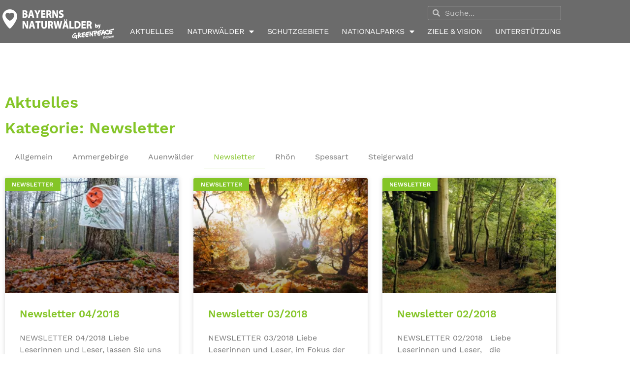

--- FILE ---
content_type: text/html; charset=UTF-8
request_url: https://naturwald-bayern.de/category/newsletter/
body_size: 16215
content:
<!doctype html>
<html lang="de">
<head>
	<meta charset="UTF-8">
	<meta name="viewport" content="width=device-width, initial-scale=1">
	<link rel="profile" href="https://gmpg.org/xfn/11">
	<meta name='robots' content='index, follow, max-image-preview:large, max-snippet:-1, max-video-preview:-1' />
	<style>img:is([sizes="auto" i], [sizes^="auto," i]) { contain-intrinsic-size: 3000px 1500px }</style>
	
	<!-- This site is optimized with the Yoast SEO plugin v26.8 - https://yoast.com/product/yoast-seo-wordpress/ -->
	<title>Newsletter Archive - Naturwälder Bayern</title>
	<link rel="canonical" href="https://naturwald-bayern.de/category/newsletter/" />
	<meta property="og:locale" content="de_DE" />
	<meta property="og:type" content="article" />
	<meta property="og:title" content="Newsletter Archive - Naturwälder Bayern" />
	<meta property="og:url" content="https://naturwald-bayern.de/category/newsletter/" />
	<meta property="og:site_name" content="Naturwälder Bayern" />
	<meta name="twitter:card" content="summary_large_image" />
	<meta name="twitter:site" content="@greenpeace_m" />
	<script data-jetpack-boost="ignore" type="application/ld+json" class="yoast-schema-graph">{"@context":"https://schema.org","@graph":[{"@type":"CollectionPage","@id":"https://naturwald-bayern.de/category/newsletter/","url":"https://naturwald-bayern.de/category/newsletter/","name":"Newsletter Archive - Naturwälder Bayern","isPartOf":{"@id":"https://naturwald-bayern.de/#website"},"primaryImageOfPage":{"@id":"https://naturwald-bayern.de/category/newsletter/#primaryimage"},"image":{"@id":"https://naturwald-bayern.de/category/newsletter/#primaryimage"},"thumbnailUrl":"https://i0.wp.com/naturwald-bayern.de/wp-content/uploads/2018/12/DSC05096.jpg?fit=1140%2C760&ssl=1","breadcrumb":{"@id":"https://naturwald-bayern.de/category/newsletter/#breadcrumb"},"inLanguage":"de"},{"@type":"ImageObject","inLanguage":"de","@id":"https://naturwald-bayern.de/category/newsletter/#primaryimage","url":"https://i0.wp.com/naturwald-bayern.de/wp-content/uploads/2018/12/DSC05096.jpg?fit=1140%2C760&ssl=1","contentUrl":"https://i0.wp.com/naturwald-bayern.de/wp-content/uploads/2018/12/DSC05096.jpg?fit=1140%2C760&ssl=1","width":1140,"height":760,"caption":"Ein Schutzgebiet für den Steigerwald"},{"@type":"BreadcrumbList","@id":"https://naturwald-bayern.de/category/newsletter/#breadcrumb","itemListElement":[{"@type":"ListItem","position":1,"name":"Startseite","item":"https://naturwald-bayern.de/"},{"@type":"ListItem","position":2,"name":"Newsletter"}]},{"@type":"WebSite","@id":"https://naturwald-bayern.de/#website","url":"https://naturwald-bayern.de/","name":"Naturwälder Bayern","description":"","publisher":{"@id":"https://naturwald-bayern.de/#organization"},"potentialAction":[{"@type":"SearchAction","target":{"@type":"EntryPoint","urlTemplate":"https://naturwald-bayern.de/?s={search_term_string}"},"query-input":{"@type":"PropertyValueSpecification","valueRequired":true,"valueName":"search_term_string"}}],"inLanguage":"de"},{"@type":"Organization","@id":"https://naturwald-bayern.de/#organization","name":"Greenpeace Bayern","url":"https://naturwald-bayern.de/","logo":{"@type":"ImageObject","inLanguage":"de","@id":"https://naturwald-bayern.de/#/schema/logo/image/","url":"https://i0.wp.com/naturwald-bayern.de/wp-content/uploads/2018/01/greenpeace_bayern_logo.png?fit=572%2C138&ssl=1","contentUrl":"https://i0.wp.com/naturwald-bayern.de/wp-content/uploads/2018/01/greenpeace_bayern_logo.png?fit=572%2C138&ssl=1","width":572,"height":138,"caption":"Greenpeace Bayern"},"image":{"@id":"https://naturwald-bayern.de/#/schema/logo/image/"},"sameAs":["https://www.facebook.com/Greenpeacemuenchen/","https://x.com/greenpeace_m","https://www.instagram.com/greenpeace_muc/"]}]}</script>
	<!-- / Yoast SEO plugin. -->


<link rel='dns-prefetch' href='//stats.wp.com' />
<link rel='dns-prefetch' href='//v0.wordpress.com' />
<link rel='preconnect' href='//i0.wp.com' />
<link rel='preconnect' href='//c0.wp.com' />
<link rel="alternate" type="application/rss+xml" title="Naturwälder Bayern &raquo; Feed" href="https://naturwald-bayern.de/feed/" />
<link rel="alternate" type="application/rss+xml" title="Naturwälder Bayern &raquo; Kommentar-Feed" href="https://naturwald-bayern.de/comments/feed/" />
<link rel="alternate" type="application/rss+xml" title="Naturwälder Bayern &raquo; Newsletter Kategorie-Feed" href="https://naturwald-bayern.de/category/newsletter/feed/" />

<link rel='stylesheet' id='all-css-9c063a164fc5b66c121b416c474e040a' href='https://naturwald-bayern.de/wp-content/boost-cache/static/f8847c4292.min.css' type='text/css' media='all' />
<style id='wp-emoji-styles-inline-css'>

	img.wp-smiley, img.emoji {
		display: inline !important;
		border: none !important;
		box-shadow: none !important;
		height: 1em !important;
		width: 1em !important;
		margin: 0 0.07em !important;
		vertical-align: -0.1em !important;
		background: none !important;
		padding: 0 !important;
	}
</style>
<style id='jetpack-sharing-buttons-style-inline-css'>
.jetpack-sharing-buttons__services-list{display:flex;flex-direction:row;flex-wrap:wrap;gap:0;list-style-type:none;margin:5px;padding:0}.jetpack-sharing-buttons__services-list.has-small-icon-size{font-size:12px}.jetpack-sharing-buttons__services-list.has-normal-icon-size{font-size:16px}.jetpack-sharing-buttons__services-list.has-large-icon-size{font-size:24px}.jetpack-sharing-buttons__services-list.has-huge-icon-size{font-size:36px}@media print{.jetpack-sharing-buttons__services-list{display:none!important}}.editor-styles-wrapper .wp-block-jetpack-sharing-buttons{gap:0;padding-inline-start:0}ul.jetpack-sharing-buttons__services-list.has-background{padding:1.25em 2.375em}
</style>
<style id='global-styles-inline-css'>
:root{--wp--preset--aspect-ratio--square: 1;--wp--preset--aspect-ratio--4-3: 4/3;--wp--preset--aspect-ratio--3-4: 3/4;--wp--preset--aspect-ratio--3-2: 3/2;--wp--preset--aspect-ratio--2-3: 2/3;--wp--preset--aspect-ratio--16-9: 16/9;--wp--preset--aspect-ratio--9-16: 9/16;--wp--preset--color--black: #000000;--wp--preset--color--cyan-bluish-gray: #abb8c3;--wp--preset--color--white: #ffffff;--wp--preset--color--pale-pink: #f78da7;--wp--preset--color--vivid-red: #cf2e2e;--wp--preset--color--luminous-vivid-orange: #ff6900;--wp--preset--color--luminous-vivid-amber: #fcb900;--wp--preset--color--light-green-cyan: #7bdcb5;--wp--preset--color--vivid-green-cyan: #00d084;--wp--preset--color--pale-cyan-blue: #8ed1fc;--wp--preset--color--vivid-cyan-blue: #0693e3;--wp--preset--color--vivid-purple: #9b51e0;--wp--preset--gradient--vivid-cyan-blue-to-vivid-purple: linear-gradient(135deg,rgba(6,147,227,1) 0%,rgb(155,81,224) 100%);--wp--preset--gradient--light-green-cyan-to-vivid-green-cyan: linear-gradient(135deg,rgb(122,220,180) 0%,rgb(0,208,130) 100%);--wp--preset--gradient--luminous-vivid-amber-to-luminous-vivid-orange: linear-gradient(135deg,rgba(252,185,0,1) 0%,rgba(255,105,0,1) 100%);--wp--preset--gradient--luminous-vivid-orange-to-vivid-red: linear-gradient(135deg,rgba(255,105,0,1) 0%,rgb(207,46,46) 100%);--wp--preset--gradient--very-light-gray-to-cyan-bluish-gray: linear-gradient(135deg,rgb(238,238,238) 0%,rgb(169,184,195) 100%);--wp--preset--gradient--cool-to-warm-spectrum: linear-gradient(135deg,rgb(74,234,220) 0%,rgb(151,120,209) 20%,rgb(207,42,186) 40%,rgb(238,44,130) 60%,rgb(251,105,98) 80%,rgb(254,248,76) 100%);--wp--preset--gradient--blush-light-purple: linear-gradient(135deg,rgb(255,206,236) 0%,rgb(152,150,240) 100%);--wp--preset--gradient--blush-bordeaux: linear-gradient(135deg,rgb(254,205,165) 0%,rgb(254,45,45) 50%,rgb(107,0,62) 100%);--wp--preset--gradient--luminous-dusk: linear-gradient(135deg,rgb(255,203,112) 0%,rgb(199,81,192) 50%,rgb(65,88,208) 100%);--wp--preset--gradient--pale-ocean: linear-gradient(135deg,rgb(255,245,203) 0%,rgb(182,227,212) 50%,rgb(51,167,181) 100%);--wp--preset--gradient--electric-grass: linear-gradient(135deg,rgb(202,248,128) 0%,rgb(113,206,126) 100%);--wp--preset--gradient--midnight: linear-gradient(135deg,rgb(2,3,129) 0%,rgb(40,116,252) 100%);--wp--preset--font-size--small: 13px;--wp--preset--font-size--medium: 20px;--wp--preset--font-size--large: 36px;--wp--preset--font-size--x-large: 42px;--wp--preset--spacing--20: 0.44rem;--wp--preset--spacing--30: 0.67rem;--wp--preset--spacing--40: 1rem;--wp--preset--spacing--50: 1.5rem;--wp--preset--spacing--60: 2.25rem;--wp--preset--spacing--70: 3.38rem;--wp--preset--spacing--80: 5.06rem;--wp--preset--shadow--natural: 6px 6px 9px rgba(0, 0, 0, 0.2);--wp--preset--shadow--deep: 12px 12px 50px rgba(0, 0, 0, 0.4);--wp--preset--shadow--sharp: 6px 6px 0px rgba(0, 0, 0, 0.2);--wp--preset--shadow--outlined: 6px 6px 0px -3px rgba(255, 255, 255, 1), 6px 6px rgba(0, 0, 0, 1);--wp--preset--shadow--crisp: 6px 6px 0px rgba(0, 0, 0, 1);}:root { --wp--style--global--content-size: 800px;--wp--style--global--wide-size: 1200px; }:where(body) { margin: 0; }.wp-site-blocks > .alignleft { float: left; margin-right: 2em; }.wp-site-blocks > .alignright { float: right; margin-left: 2em; }.wp-site-blocks > .aligncenter { justify-content: center; margin-left: auto; margin-right: auto; }:where(.wp-site-blocks) > * { margin-block-start: 24px; margin-block-end: 0; }:where(.wp-site-blocks) > :first-child { margin-block-start: 0; }:where(.wp-site-blocks) > :last-child { margin-block-end: 0; }:root { --wp--style--block-gap: 24px; }:root :where(.is-layout-flow) > :first-child{margin-block-start: 0;}:root :where(.is-layout-flow) > :last-child{margin-block-end: 0;}:root :where(.is-layout-flow) > *{margin-block-start: 24px;margin-block-end: 0;}:root :where(.is-layout-constrained) > :first-child{margin-block-start: 0;}:root :where(.is-layout-constrained) > :last-child{margin-block-end: 0;}:root :where(.is-layout-constrained) > *{margin-block-start: 24px;margin-block-end: 0;}:root :where(.is-layout-flex){gap: 24px;}:root :where(.is-layout-grid){gap: 24px;}.is-layout-flow > .alignleft{float: left;margin-inline-start: 0;margin-inline-end: 2em;}.is-layout-flow > .alignright{float: right;margin-inline-start: 2em;margin-inline-end: 0;}.is-layout-flow > .aligncenter{margin-left: auto !important;margin-right: auto !important;}.is-layout-constrained > .alignleft{float: left;margin-inline-start: 0;margin-inline-end: 2em;}.is-layout-constrained > .alignright{float: right;margin-inline-start: 2em;margin-inline-end: 0;}.is-layout-constrained > .aligncenter{margin-left: auto !important;margin-right: auto !important;}.is-layout-constrained > :where(:not(.alignleft):not(.alignright):not(.alignfull)){max-width: var(--wp--style--global--content-size);margin-left: auto !important;margin-right: auto !important;}.is-layout-constrained > .alignwide{max-width: var(--wp--style--global--wide-size);}body .is-layout-flex{display: flex;}.is-layout-flex{flex-wrap: wrap;align-items: center;}.is-layout-flex > :is(*, div){margin: 0;}body .is-layout-grid{display: grid;}.is-layout-grid > :is(*, div){margin: 0;}body{padding-top: 0px;padding-right: 0px;padding-bottom: 0px;padding-left: 0px;}a:where(:not(.wp-element-button)){text-decoration: underline;}:root :where(.wp-element-button, .wp-block-button__link){background-color: #32373c;border-width: 0;color: #fff;font-family: inherit;font-size: inherit;line-height: inherit;padding: calc(0.667em + 2px) calc(1.333em + 2px);text-decoration: none;}.has-black-color{color: var(--wp--preset--color--black) !important;}.has-cyan-bluish-gray-color{color: var(--wp--preset--color--cyan-bluish-gray) !important;}.has-white-color{color: var(--wp--preset--color--white) !important;}.has-pale-pink-color{color: var(--wp--preset--color--pale-pink) !important;}.has-vivid-red-color{color: var(--wp--preset--color--vivid-red) !important;}.has-luminous-vivid-orange-color{color: var(--wp--preset--color--luminous-vivid-orange) !important;}.has-luminous-vivid-amber-color{color: var(--wp--preset--color--luminous-vivid-amber) !important;}.has-light-green-cyan-color{color: var(--wp--preset--color--light-green-cyan) !important;}.has-vivid-green-cyan-color{color: var(--wp--preset--color--vivid-green-cyan) !important;}.has-pale-cyan-blue-color{color: var(--wp--preset--color--pale-cyan-blue) !important;}.has-vivid-cyan-blue-color{color: var(--wp--preset--color--vivid-cyan-blue) !important;}.has-vivid-purple-color{color: var(--wp--preset--color--vivid-purple) !important;}.has-black-background-color{background-color: var(--wp--preset--color--black) !important;}.has-cyan-bluish-gray-background-color{background-color: var(--wp--preset--color--cyan-bluish-gray) !important;}.has-white-background-color{background-color: var(--wp--preset--color--white) !important;}.has-pale-pink-background-color{background-color: var(--wp--preset--color--pale-pink) !important;}.has-vivid-red-background-color{background-color: var(--wp--preset--color--vivid-red) !important;}.has-luminous-vivid-orange-background-color{background-color: var(--wp--preset--color--luminous-vivid-orange) !important;}.has-luminous-vivid-amber-background-color{background-color: var(--wp--preset--color--luminous-vivid-amber) !important;}.has-light-green-cyan-background-color{background-color: var(--wp--preset--color--light-green-cyan) !important;}.has-vivid-green-cyan-background-color{background-color: var(--wp--preset--color--vivid-green-cyan) !important;}.has-pale-cyan-blue-background-color{background-color: var(--wp--preset--color--pale-cyan-blue) !important;}.has-vivid-cyan-blue-background-color{background-color: var(--wp--preset--color--vivid-cyan-blue) !important;}.has-vivid-purple-background-color{background-color: var(--wp--preset--color--vivid-purple) !important;}.has-black-border-color{border-color: var(--wp--preset--color--black) !important;}.has-cyan-bluish-gray-border-color{border-color: var(--wp--preset--color--cyan-bluish-gray) !important;}.has-white-border-color{border-color: var(--wp--preset--color--white) !important;}.has-pale-pink-border-color{border-color: var(--wp--preset--color--pale-pink) !important;}.has-vivid-red-border-color{border-color: var(--wp--preset--color--vivid-red) !important;}.has-luminous-vivid-orange-border-color{border-color: var(--wp--preset--color--luminous-vivid-orange) !important;}.has-luminous-vivid-amber-border-color{border-color: var(--wp--preset--color--luminous-vivid-amber) !important;}.has-light-green-cyan-border-color{border-color: var(--wp--preset--color--light-green-cyan) !important;}.has-vivid-green-cyan-border-color{border-color: var(--wp--preset--color--vivid-green-cyan) !important;}.has-pale-cyan-blue-border-color{border-color: var(--wp--preset--color--pale-cyan-blue) !important;}.has-vivid-cyan-blue-border-color{border-color: var(--wp--preset--color--vivid-cyan-blue) !important;}.has-vivid-purple-border-color{border-color: var(--wp--preset--color--vivid-purple) !important;}.has-vivid-cyan-blue-to-vivid-purple-gradient-background{background: var(--wp--preset--gradient--vivid-cyan-blue-to-vivid-purple) !important;}.has-light-green-cyan-to-vivid-green-cyan-gradient-background{background: var(--wp--preset--gradient--light-green-cyan-to-vivid-green-cyan) !important;}.has-luminous-vivid-amber-to-luminous-vivid-orange-gradient-background{background: var(--wp--preset--gradient--luminous-vivid-amber-to-luminous-vivid-orange) !important;}.has-luminous-vivid-orange-to-vivid-red-gradient-background{background: var(--wp--preset--gradient--luminous-vivid-orange-to-vivid-red) !important;}.has-very-light-gray-to-cyan-bluish-gray-gradient-background{background: var(--wp--preset--gradient--very-light-gray-to-cyan-bluish-gray) !important;}.has-cool-to-warm-spectrum-gradient-background{background: var(--wp--preset--gradient--cool-to-warm-spectrum) !important;}.has-blush-light-purple-gradient-background{background: var(--wp--preset--gradient--blush-light-purple) !important;}.has-blush-bordeaux-gradient-background{background: var(--wp--preset--gradient--blush-bordeaux) !important;}.has-luminous-dusk-gradient-background{background: var(--wp--preset--gradient--luminous-dusk) !important;}.has-pale-ocean-gradient-background{background: var(--wp--preset--gradient--pale-ocean) !important;}.has-electric-grass-gradient-background{background: var(--wp--preset--gradient--electric-grass) !important;}.has-midnight-gradient-background{background: var(--wp--preset--gradient--midnight) !important;}.has-small-font-size{font-size: var(--wp--preset--font-size--small) !important;}.has-medium-font-size{font-size: var(--wp--preset--font-size--medium) !important;}.has-large-font-size{font-size: var(--wp--preset--font-size--large) !important;}.has-x-large-font-size{font-size: var(--wp--preset--font-size--x-large) !important;}
:root :where(.wp-block-pullquote){font-size: 1.5em;line-height: 1.6;}
</style>


<link rel="https://api.w.org/" href="https://naturwald-bayern.de/wp-json/" /><link rel="alternate" title="JSON" type="application/json" href="https://naturwald-bayern.de/wp-json/wp/v2/categories/79" /><link rel="EditURI" type="application/rsd+xml" title="RSD" href="https://naturwald-bayern.de/xmlrpc.php?rsd" />
<meta name="generator" content="WordPress 6.8.3" />
	<style>img#wpstats{display:none}</style>
					<style>.cmplz-hidden {
					display: none !important;
				}</style><meta name="generator" content="Elementor 3.34.2; features: additional_custom_breakpoints; settings: css_print_method-external, google_font-enabled, font_display-swap">
			<style>
				.e-con.e-parent:nth-of-type(n+4):not(.e-lazyloaded):not(.e-no-lazyload),
				.e-con.e-parent:nth-of-type(n+4):not(.e-lazyloaded):not(.e-no-lazyload) * {
					background-image: none !important;
				}
				@media screen and (max-height: 1024px) {
					.e-con.e-parent:nth-of-type(n+3):not(.e-lazyloaded):not(.e-no-lazyload),
					.e-con.e-parent:nth-of-type(n+3):not(.e-lazyloaded):not(.e-no-lazyload) * {
						background-image: none !important;
					}
				}
				@media screen and (max-height: 640px) {
					.e-con.e-parent:nth-of-type(n+2):not(.e-lazyloaded):not(.e-no-lazyload),
					.e-con.e-parent:nth-of-type(n+2):not(.e-lazyloaded):not(.e-no-lazyload) * {
						background-image: none !important;
					}
				}
			</style>
			<link rel="icon" href="https://i0.wp.com/naturwald-bayern.de/wp-content/uploads/2017/05/favicon.png?fit=32%2C32&#038;ssl=1" sizes="32x32" />
<link rel="icon" href="https://i0.wp.com/naturwald-bayern.de/wp-content/uploads/2017/05/favicon.png?fit=32%2C32&#038;ssl=1" sizes="192x192" />
<link rel="apple-touch-icon" href="https://i0.wp.com/naturwald-bayern.de/wp-content/uploads/2017/05/favicon.png?fit=32%2C32&#038;ssl=1" />
<meta name="msapplication-TileImage" content="https://i0.wp.com/naturwald-bayern.de/wp-content/uploads/2017/05/favicon.png?fit=32%2C32&#038;ssl=1" />
		<style id="wp-custom-css">
			/* Überschriften */
.highlight {display:inline;background-color:#84c527;padding-left:10px;padding-right:10px;color:#ffffff!important;text-transform:uppercase}

/* Hotspot Karte */
#powerTip {background-color:white; height:45px}
.box_view_html {font-weight:normal;color:black}
#powerTip.n:before {border-top:10px solid #ffffff}		</style>
		</head>
<body class="archive category category-newsletter category-79 wp-custom-logo wp-embed-responsive wp-theme-hello-elementor hello-elementor-default elementor-page-3976 elementor-default elementor-template-full-width elementor-kit-3505">


<a class="skip-link screen-reader-text" href="#content">Zum Inhalt springen</a>

		<header data-elementor-type="header" data-elementor-id="3664" class="elementor elementor-3664 elementor-location-header" data-elementor-post-type="elementor_library">
					<section class="elementor-section elementor-top-section elementor-element elementor-element-43793b5 elementor-section-boxed elementor-section-height-default elementor-section-height-default" data-id="43793b5" data-element_type="section" data-settings="{&quot;background_background&quot;:&quot;classic&quot;,&quot;sticky&quot;:&quot;top&quot;,&quot;sticky_on&quot;:[&quot;desktop&quot;,&quot;tablet&quot;,&quot;mobile&quot;],&quot;sticky_offset&quot;:0,&quot;sticky_effects_offset&quot;:0,&quot;sticky_anchor_link_offset&quot;:0}">
						<div class="elementor-container elementor-column-gap-no">
					<div class="elementor-column elementor-col-50 elementor-top-column elementor-element elementor-element-4641f77" data-id="4641f77" data-element_type="column">
			<div class="elementor-widget-wrap elementor-element-populated">
						<div class="elementor-element elementor-element-de76d39 elementor-widget elementor-widget-theme-site-logo elementor-widget-image" data-id="de76d39" data-element_type="widget" data-widget_type="theme-site-logo.default">
				<div class="elementor-widget-container">
											<a href="https://naturwald-bayern.de">
			<img width="236" height="77" src="https://i0.wp.com/naturwald-bayern.de/wp-content/uploads/2018/02/gp_naturwald_logo.png?fit=236%2C77&amp;ssl=1" class="attachment-full size-full wp-image-1216" alt="" data-attachment-id="1216" data-permalink="https://naturwald-bayern.de/gp_naturwald_logo/" data-orig-file="https://i0.wp.com/naturwald-bayern.de/wp-content/uploads/2018/02/gp_naturwald_logo.png?fit=236%2C77&amp;ssl=1" data-orig-size="236,77" data-comments-opened="0" data-image-meta="{&quot;aperture&quot;:&quot;0&quot;,&quot;credit&quot;:&quot;&quot;,&quot;camera&quot;:&quot;&quot;,&quot;caption&quot;:&quot;&quot;,&quot;created_timestamp&quot;:&quot;0&quot;,&quot;copyright&quot;:&quot;&quot;,&quot;focal_length&quot;:&quot;0&quot;,&quot;iso&quot;:&quot;0&quot;,&quot;shutter_speed&quot;:&quot;0&quot;,&quot;title&quot;:&quot;&quot;,&quot;orientation&quot;:&quot;0&quot;}" data-image-title="gp_naturwald_logo" data-image-description="" data-image-caption="" data-medium-file="https://i0.wp.com/naturwald-bayern.de/wp-content/uploads/2018/02/gp_naturwald_logo.png?fit=236%2C77&amp;ssl=1" data-large-file="https://i0.wp.com/naturwald-bayern.de/wp-content/uploads/2018/02/gp_naturwald_logo.png?fit=236%2C77&amp;ssl=1" />				</a>
											</div>
				</div>
					</div>
		</div>
				<div class="elementor-column elementor-col-50 elementor-top-column elementor-element elementor-element-ec5d841" data-id="ec5d841" data-element_type="column">
			<div class="elementor-widget-wrap elementor-element-populated">
						<div class="elementor-element elementor-element-adba8a7 elementor-search-form--skin-minimal elementor-widget__width-initial elementor-widget elementor-widget-search-form" data-id="adba8a7" data-element_type="widget" data-settings="{&quot;skin&quot;:&quot;minimal&quot;}" data-widget_type="search-form.default">
				<div class="elementor-widget-container">
							<search role="search">
			<form class="elementor-search-form" action="https://naturwald-bayern.de" method="get">
												<div class="elementor-search-form__container">
					<label class="elementor-screen-only" for="elementor-search-form-adba8a7">Suche</label>

											<div class="elementor-search-form__icon">
							<i aria-hidden="true" class="fas fa-search"></i>							<span class="elementor-screen-only">Suche</span>
						</div>
					
					<input id="elementor-search-form-adba8a7" placeholder="Suche..." class="elementor-search-form__input" type="search" name="s" value="">
					
					
									</div>
			</form>
		</search>
						</div>
				</div>
				<div class="elementor-element elementor-element-83742da elementor-nav-menu__align-end elementor-nav-menu--stretch elementor-nav-menu__text-align-center elementor-nav-menu--dropdown-tablet elementor-nav-menu--toggle elementor-nav-menu--burger elementor-widget elementor-widget-nav-menu" data-id="83742da" data-element_type="widget" data-settings="{&quot;full_width&quot;:&quot;stretch&quot;,&quot;layout&quot;:&quot;horizontal&quot;,&quot;submenu_icon&quot;:{&quot;value&quot;:&quot;&lt;i class=\&quot;fas fa-caret-down\&quot; aria-hidden=\&quot;true\&quot;&gt;&lt;\/i&gt;&quot;,&quot;library&quot;:&quot;fa-solid&quot;},&quot;toggle&quot;:&quot;burger&quot;}" data-widget_type="nav-menu.default">
				<div class="elementor-widget-container">
								<nav aria-label="Menü" class="elementor-nav-menu--main elementor-nav-menu__container elementor-nav-menu--layout-horizontal e--pointer-underline e--animation-none">
				<ul id="menu-1-83742da" class="elementor-nav-menu"><li class="menu-item menu-item-type-post_type menu-item-object-page menu-item-216"><a href="https://naturwald-bayern.de/aktuelles/" class="elementor-item">Aktuelles</a></li>
<li class="menu-item menu-item-type-post_type menu-item-object-page menu-item-has-children menu-item-860"><a href="https://naturwald-bayern.de/naturwaelder/" class="elementor-item">Naturwälder</a>
<ul class="sub-menu elementor-nav-menu--dropdown">
	<li class="menu-item menu-item-type-post_type menu-item-object-page menu-item-907"><a href="https://naturwald-bayern.de/naturwaelder/ammergebirge/" class="elementor-sub-item">Ammergebirge</a></li>
	<li class="menu-item menu-item-type-post_type menu-item-object-page menu-item-910"><a href="https://naturwald-bayern.de/naturwaelder/donauauen/" class="elementor-sub-item">Donauauen</a></li>
	<li class="menu-item menu-item-type-post_type menu-item-object-page menu-item-1057"><a href="https://naturwald-bayern.de/naturwaelder/isarauen/" class="elementor-sub-item">Isarauen</a></li>
	<li class="menu-item menu-item-type-post_type menu-item-object-page menu-item-949"><a href="https://naturwald-bayern.de/naturwaelder/rhoen/" class="elementor-sub-item">Rhön</a></li>
	<li class="menu-item menu-item-type-post_type menu-item-object-page menu-item-911"><a href="https://naturwald-bayern.de/naturwaelder/spessart/" class="elementor-sub-item">Spessart</a></li>
	<li class="menu-item menu-item-type-post_type menu-item-object-page menu-item-908"><a href="https://naturwald-bayern.de/naturwaelder/steigerwald/" class="elementor-sub-item">Steigerwald</a></li>
	<li class="menu-item menu-item-type-post_type menu-item-object-page menu-item-948"><a href="https://naturwald-bayern.de/naturwaelder/sonstige-schutzgebiete/" class="elementor-sub-item">Sonstige</a></li>
	<li class="menu-item menu-item-type-post_type menu-item-object-page menu-item-3270"><a href="https://naturwald-bayern.de/naturwald-naturwaldreservate/" class="elementor-sub-item">Naturwald &#038; Naturwaldreservate</a></li>
</ul>
</li>
<li class="menu-item menu-item-type-post_type menu-item-object-page menu-item-1049"><a href="https://naturwald-bayern.de/schutzgebiete/" class="elementor-item">Schutzgebiete</a></li>
<li class="menu-item menu-item-type-post_type menu-item-object-page menu-item-has-children menu-item-2875"><a href="https://naturwald-bayern.de/nationalparks/" class="elementor-item">Nationalparks</a>
<ul class="sub-menu elementor-nav-menu--dropdown">
	<li class="menu-item menu-item-type-post_type menu-item-object-page menu-item-3039"><a href="https://naturwald-bayern.de/nationalparks/nationalpark-bayerischer-wald/" class="elementor-sub-item">Bayerischer Wald</a></li>
	<li class="menu-item menu-item-type-post_type menu-item-object-page menu-item-3038"><a href="https://naturwald-bayern.de/nationalparks/nationalpark-sumava/" class="elementor-sub-item">Šumava</a></li>
	<li class="menu-item menu-item-type-post_type menu-item-object-page menu-item-3037"><a href="https://naturwald-bayern.de/nationalparks/der-fichten-borkenkaefer/" class="elementor-sub-item">Der (Fichten-) Borkenkäfer</a></li>
	<li class="menu-item menu-item-type-post_type menu-item-object-page menu-item-3036"><a href="https://naturwald-bayern.de/nationalparks/nationalpark-anforderungen-und-ziele/" class="elementor-sub-item">Anforderungen und Ziele</a></li>
	<li class="menu-item menu-item-type-post_type menu-item-object-page menu-item-3259"><a href="https://naturwald-bayern.de/nationalparks/faq-nationalpark/" class="elementor-sub-item">FAQ Nationalpark</a></li>
</ul>
</li>
<li class="menu-item menu-item-type-post_type menu-item-object-page menu-item-16"><a href="https://naturwald-bayern.de/ziele/" class="elementor-item">Ziele &#038; Vision</a></li>
<li class="menu-item menu-item-type-post_type menu-item-object-page menu-item-15"><a href="https://naturwald-bayern.de/unterstuetzung/" class="elementor-item">Unterstützung</a></li>
</ul>			</nav>
					<div class="elementor-menu-toggle" role="button" tabindex="0" aria-label="Menü Umschalter" aria-expanded="false">
			<i aria-hidden="true" role="presentation" class="elementor-menu-toggle__icon--open eicon-menu-bar"></i><i aria-hidden="true" role="presentation" class="elementor-menu-toggle__icon--close eicon-close"></i>		</div>
					<nav class="elementor-nav-menu--dropdown elementor-nav-menu__container" aria-hidden="true">
				<ul id="menu-2-83742da" class="elementor-nav-menu"><li class="menu-item menu-item-type-post_type menu-item-object-page menu-item-216"><a href="https://naturwald-bayern.de/aktuelles/" class="elementor-item" tabindex="-1">Aktuelles</a></li>
<li class="menu-item menu-item-type-post_type menu-item-object-page menu-item-has-children menu-item-860"><a href="https://naturwald-bayern.de/naturwaelder/" class="elementor-item" tabindex="-1">Naturwälder</a>
<ul class="sub-menu elementor-nav-menu--dropdown">
	<li class="menu-item menu-item-type-post_type menu-item-object-page menu-item-907"><a href="https://naturwald-bayern.de/naturwaelder/ammergebirge/" class="elementor-sub-item" tabindex="-1">Ammergebirge</a></li>
	<li class="menu-item menu-item-type-post_type menu-item-object-page menu-item-910"><a href="https://naturwald-bayern.de/naturwaelder/donauauen/" class="elementor-sub-item" tabindex="-1">Donauauen</a></li>
	<li class="menu-item menu-item-type-post_type menu-item-object-page menu-item-1057"><a href="https://naturwald-bayern.de/naturwaelder/isarauen/" class="elementor-sub-item" tabindex="-1">Isarauen</a></li>
	<li class="menu-item menu-item-type-post_type menu-item-object-page menu-item-949"><a href="https://naturwald-bayern.de/naturwaelder/rhoen/" class="elementor-sub-item" tabindex="-1">Rhön</a></li>
	<li class="menu-item menu-item-type-post_type menu-item-object-page menu-item-911"><a href="https://naturwald-bayern.de/naturwaelder/spessart/" class="elementor-sub-item" tabindex="-1">Spessart</a></li>
	<li class="menu-item menu-item-type-post_type menu-item-object-page menu-item-908"><a href="https://naturwald-bayern.de/naturwaelder/steigerwald/" class="elementor-sub-item" tabindex="-1">Steigerwald</a></li>
	<li class="menu-item menu-item-type-post_type menu-item-object-page menu-item-948"><a href="https://naturwald-bayern.de/naturwaelder/sonstige-schutzgebiete/" class="elementor-sub-item" tabindex="-1">Sonstige</a></li>
	<li class="menu-item menu-item-type-post_type menu-item-object-page menu-item-3270"><a href="https://naturwald-bayern.de/naturwald-naturwaldreservate/" class="elementor-sub-item" tabindex="-1">Naturwald &#038; Naturwaldreservate</a></li>
</ul>
</li>
<li class="menu-item menu-item-type-post_type menu-item-object-page menu-item-1049"><a href="https://naturwald-bayern.de/schutzgebiete/" class="elementor-item" tabindex="-1">Schutzgebiete</a></li>
<li class="menu-item menu-item-type-post_type menu-item-object-page menu-item-has-children menu-item-2875"><a href="https://naturwald-bayern.de/nationalparks/" class="elementor-item" tabindex="-1">Nationalparks</a>
<ul class="sub-menu elementor-nav-menu--dropdown">
	<li class="menu-item menu-item-type-post_type menu-item-object-page menu-item-3039"><a href="https://naturwald-bayern.de/nationalparks/nationalpark-bayerischer-wald/" class="elementor-sub-item" tabindex="-1">Bayerischer Wald</a></li>
	<li class="menu-item menu-item-type-post_type menu-item-object-page menu-item-3038"><a href="https://naturwald-bayern.de/nationalparks/nationalpark-sumava/" class="elementor-sub-item" tabindex="-1">Šumava</a></li>
	<li class="menu-item menu-item-type-post_type menu-item-object-page menu-item-3037"><a href="https://naturwald-bayern.de/nationalparks/der-fichten-borkenkaefer/" class="elementor-sub-item" tabindex="-1">Der (Fichten-) Borkenkäfer</a></li>
	<li class="menu-item menu-item-type-post_type menu-item-object-page menu-item-3036"><a href="https://naturwald-bayern.de/nationalparks/nationalpark-anforderungen-und-ziele/" class="elementor-sub-item" tabindex="-1">Anforderungen und Ziele</a></li>
	<li class="menu-item menu-item-type-post_type menu-item-object-page menu-item-3259"><a href="https://naturwald-bayern.de/nationalparks/faq-nationalpark/" class="elementor-sub-item" tabindex="-1">FAQ Nationalpark</a></li>
</ul>
</li>
<li class="menu-item menu-item-type-post_type menu-item-object-page menu-item-16"><a href="https://naturwald-bayern.de/ziele/" class="elementor-item" tabindex="-1">Ziele &#038; Vision</a></li>
<li class="menu-item menu-item-type-post_type menu-item-object-page menu-item-15"><a href="https://naturwald-bayern.de/unterstuetzung/" class="elementor-item" tabindex="-1">Unterstützung</a></li>
</ul>			</nav>
						</div>
				</div>
					</div>
		</div>
					</div>
		</section>
				</header>
				<div data-elementor-type="archive" data-elementor-id="3976" class="elementor elementor-3976 elementor-location-archive" data-elementor-post-type="elementor_library">
					<section class="elementor-section elementor-top-section elementor-element elementor-element-9701f0a elementor-section-boxed elementor-section-height-default elementor-section-height-default" data-id="9701f0a" data-element_type="section">
						<div class="elementor-container elementor-column-gap-default">
					<div class="elementor-column elementor-col-100 elementor-top-column elementor-element elementor-element-7838462" data-id="7838462" data-element_type="column">
			<div class="elementor-widget-wrap elementor-element-populated">
						<div class="elementor-element elementor-element-cfc100f elementor-widget elementor-widget-heading" data-id="cfc100f" data-element_type="widget" data-widget_type="heading.default">
				<div class="elementor-widget-container">
					<h2 class="elementor-heading-title elementor-size-default">Aktuelles</h2>				</div>
				</div>
				<div class="elementor-element elementor-element-576bf8f elementor-widget elementor-widget-theme-archive-title elementor-page-title elementor-widget-heading" data-id="576bf8f" data-element_type="widget" data-widget_type="theme-archive-title.default">
				<div class="elementor-widget-container">
					<h2 class="elementor-heading-title elementor-size-default">Kategorie: Newsletter</h2>				</div>
				</div>
				<div class="elementor-element elementor-element-688c17f elementor-nav-menu__align-start elementor-nav-menu--dropdown-none elementor-widget elementor-widget-nav-menu" data-id="688c17f" data-element_type="widget" data-settings="{&quot;layout&quot;:&quot;horizontal&quot;,&quot;submenu_icon&quot;:{&quot;value&quot;:&quot;&lt;i class=\&quot;fas fa-caret-down\&quot; aria-hidden=\&quot;true\&quot;&gt;&lt;\/i&gt;&quot;,&quot;library&quot;:&quot;fa-solid&quot;}}" data-widget_type="nav-menu.default">
				<div class="elementor-widget-container">
								<nav aria-label="Menü" class="elementor-nav-menu--main elementor-nav-menu__container elementor-nav-menu--layout-horizontal e--pointer-underline e--animation-fade">
				<ul id="menu-1-688c17f" class="elementor-nav-menu"><li class="menu-item menu-item-type-taxonomy menu-item-object-category menu-item-3963"><a href="https://naturwald-bayern.de/category/allgemein/" class="elementor-item">Allgemein</a></li>
<li class="menu-item menu-item-type-taxonomy menu-item-object-category menu-item-3969"><a href="https://naturwald-bayern.de/category/ammergebirge/" class="elementor-item">Ammergebirge</a></li>
<li class="menu-item menu-item-type-taxonomy menu-item-object-category menu-item-3966"><a href="https://naturwald-bayern.de/category/auenwaelder/" class="elementor-item">Auenwälder</a></li>
<li class="menu-item menu-item-type-taxonomy menu-item-object-category current-menu-item menu-item-3968"><a href="https://naturwald-bayern.de/category/newsletter/" aria-current="page" class="elementor-item elementor-item-active">Newsletter</a></li>
<li class="menu-item menu-item-type-taxonomy menu-item-object-category menu-item-3967"><a href="https://naturwald-bayern.de/category/rhoen/" class="elementor-item">Rhön</a></li>
<li class="menu-item menu-item-type-taxonomy menu-item-object-category menu-item-3964"><a href="https://naturwald-bayern.de/category/spessart/" class="elementor-item">Spessart</a></li>
<li class="menu-item menu-item-type-taxonomy menu-item-object-category menu-item-3965"><a href="https://naturwald-bayern.de/category/steigerwald/" class="elementor-item">Steigerwald</a></li>
</ul>			</nav>
						<nav class="elementor-nav-menu--dropdown elementor-nav-menu__container" aria-hidden="true">
				<ul id="menu-2-688c17f" class="elementor-nav-menu"><li class="menu-item menu-item-type-taxonomy menu-item-object-category menu-item-3963"><a href="https://naturwald-bayern.de/category/allgemein/" class="elementor-item" tabindex="-1">Allgemein</a></li>
<li class="menu-item menu-item-type-taxonomy menu-item-object-category menu-item-3969"><a href="https://naturwald-bayern.de/category/ammergebirge/" class="elementor-item" tabindex="-1">Ammergebirge</a></li>
<li class="menu-item menu-item-type-taxonomy menu-item-object-category menu-item-3966"><a href="https://naturwald-bayern.de/category/auenwaelder/" class="elementor-item" tabindex="-1">Auenwälder</a></li>
<li class="menu-item menu-item-type-taxonomy menu-item-object-category current-menu-item menu-item-3968"><a href="https://naturwald-bayern.de/category/newsletter/" aria-current="page" class="elementor-item elementor-item-active" tabindex="-1">Newsletter</a></li>
<li class="menu-item menu-item-type-taxonomy menu-item-object-category menu-item-3967"><a href="https://naturwald-bayern.de/category/rhoen/" class="elementor-item" tabindex="-1">Rhön</a></li>
<li class="menu-item menu-item-type-taxonomy menu-item-object-category menu-item-3964"><a href="https://naturwald-bayern.de/category/spessart/" class="elementor-item" tabindex="-1">Spessart</a></li>
<li class="menu-item menu-item-type-taxonomy menu-item-object-category menu-item-3965"><a href="https://naturwald-bayern.de/category/steigerwald/" class="elementor-item" tabindex="-1">Steigerwald</a></li>
</ul>			</nav>
						</div>
				</div>
				<div class="elementor-element elementor-element-c964ae5 elementor-grid-3 elementor-grid-tablet-2 elementor-grid-mobile-1 elementor-posts--thumbnail-top elementor-card-shadow-yes elementor-posts__hover-gradient elementor-widget elementor-widget-posts" data-id="c964ae5" data-element_type="widget" data-settings="{&quot;pagination_type&quot;:&quot;numbers&quot;,&quot;cards_columns&quot;:&quot;3&quot;,&quot;cards_columns_tablet&quot;:&quot;2&quot;,&quot;cards_columns_mobile&quot;:&quot;1&quot;,&quot;cards_row_gap&quot;:{&quot;unit&quot;:&quot;px&quot;,&quot;size&quot;:35,&quot;sizes&quot;:[]},&quot;cards_row_gap_tablet&quot;:{&quot;unit&quot;:&quot;px&quot;,&quot;size&quot;:&quot;&quot;,&quot;sizes&quot;:[]},&quot;cards_row_gap_mobile&quot;:{&quot;unit&quot;:&quot;px&quot;,&quot;size&quot;:&quot;&quot;,&quot;sizes&quot;:[]}}" data-widget_type="posts.cards">
				<div class="elementor-widget-container">
							<div class="elementor-posts-container elementor-posts elementor-posts--skin-cards elementor-grid" role="list">
				<article class="elementor-post elementor-grid-item post-1710 post type-post status-publish format-standard has-post-thumbnail hentry category-newsletter tag-bayern tag-greenpeace tag-naturwald" role="listitem">
			<div class="elementor-post__card">
				<a class="elementor-post__thumbnail__link" href="https://naturwald-bayern.de/newsletter-04-2018/" tabindex="-1" ><div class="elementor-post__thumbnail"><img fetchpriority="high" width="300" height="200" src="https://i0.wp.com/naturwald-bayern.de/wp-content/uploads/2018/12/DSC05096.jpg?fit=300%2C200&amp;ssl=1" class="attachment-medium size-medium wp-image-1668" alt="" decoding="async" srcset="https://i0.wp.com/naturwald-bayern.de/wp-content/uploads/2018/12/DSC05096.jpg?w=1140&amp;ssl=1 1140w, https://i0.wp.com/naturwald-bayern.de/wp-content/uploads/2018/12/DSC05096.jpg?resize=300%2C200&amp;ssl=1 300w, https://i0.wp.com/naturwald-bayern.de/wp-content/uploads/2018/12/DSC05096.jpg?resize=768%2C512&amp;ssl=1 768w, https://i0.wp.com/naturwald-bayern.de/wp-content/uploads/2018/12/DSC05096.jpg?resize=1024%2C683&amp;ssl=1 1024w" sizes="(max-width: 300px) 100vw, 300px" data-attachment-id="1668" data-permalink="https://naturwald-bayern.de/verbaende-fordern-nutzungsfreies-schutzgebiet/dsc05096/" data-orig-file="https://i0.wp.com/naturwald-bayern.de/wp-content/uploads/2018/12/DSC05096.jpg?fit=1140%2C760&amp;ssl=1" data-orig-size="1140,760" data-comments-opened="0" data-image-meta="{&quot;aperture&quot;:&quot;0&quot;,&quot;credit&quot;:&quot;&quot;,&quot;camera&quot;:&quot;&quot;,&quot;caption&quot;:&quot;&quot;,&quot;created_timestamp&quot;:&quot;1544091819&quot;,&quot;copyright&quot;:&quot;&quot;,&quot;focal_length&quot;:&quot;0&quot;,&quot;iso&quot;:&quot;0&quot;,&quot;shutter_speed&quot;:&quot;0&quot;,&quot;title&quot;:&quot;&quot;,&quot;orientation&quot;:&quot;0&quot;}" data-image-title="DSC05096" data-image-description="" data-image-caption="&lt;p&gt;Ein Schutzgebiet für den Steigerwald&lt;/p&gt;
" data-medium-file="https://i0.wp.com/naturwald-bayern.de/wp-content/uploads/2018/12/DSC05096.jpg?fit=300%2C200&amp;ssl=1" data-large-file="https://i0.wp.com/naturwald-bayern.de/wp-content/uploads/2018/12/DSC05096.jpg?fit=800%2C534&amp;ssl=1" /></div></a>
				<div class="elementor-post__badge">Newsletter</div>
				<div class="elementor-post__text">
				<h4 class="elementor-post__title">
			<a href="https://naturwald-bayern.de/newsletter-04-2018/" >
				Newsletter 04/2018			</a>
		</h4>
				<div class="elementor-post__excerpt">
			<p>NEWSLETTER 04/2018 Liebe Leserinnen und Leser, lassen Sie uns zum Jahresende noch einen gemeinsamen Blick auf die aktuellsten Entwicklungen rund um die Kampagne zur Rettung der Naturwälder Bayerns werfen. Einige</p>
		</div>
					<div class="elementor-post__read-more-wrapper">
		
		<a class="elementor-post__read-more" href="https://naturwald-bayern.de/newsletter-04-2018/" aria-label="Mehr über Newsletter 04/2018" tabindex="-1" >
			Weiterlesen »		</a>

					</div>
				</div>
				<div class="elementor-post__meta-data">
					<span class="elementor-post-date">
			20. Dezember 2018		</span>
				</div>
					</div>
		</article>
				<article class="elementor-post elementor-grid-item post-1649 post type-post status-publish format-standard has-post-thumbnail hentry category-newsletter tag-greenpeace tag-naturwald tag-newsletter" role="listitem">
			<div class="elementor-post__card">
				<a class="elementor-post__thumbnail__link" href="https://naturwald-bayern.de/newsletter-03-2018/" tabindex="-1" ><div class="elementor-post__thumbnail"><img width="300" height="200" src="https://i0.wp.com/naturwald-bayern.de/wp-content/uploads/2018/10/herbstwald.jpg?fit=300%2C200&amp;ssl=1" class="attachment-medium size-medium wp-image-1652" alt="" decoding="async" srcset="https://i0.wp.com/naturwald-bayern.de/wp-content/uploads/2018/10/herbstwald.jpg?w=800&amp;ssl=1 800w, https://i0.wp.com/naturwald-bayern.de/wp-content/uploads/2018/10/herbstwald.jpg?resize=300%2C200&amp;ssl=1 300w, https://i0.wp.com/naturwald-bayern.de/wp-content/uploads/2018/10/herbstwald.jpg?resize=768%2C512&amp;ssl=1 768w" sizes="(max-width: 300px) 100vw, 300px" data-attachment-id="1652" data-permalink="https://naturwald-bayern.de/newsletter-03-2018/herbstwald/" data-orig-file="https://i0.wp.com/naturwald-bayern.de/wp-content/uploads/2018/10/herbstwald.jpg?fit=800%2C533&amp;ssl=1" data-orig-size="800,533" data-comments-opened="0" data-image-meta="{&quot;aperture&quot;:&quot;0&quot;,&quot;credit&quot;:&quot;&quot;,&quot;camera&quot;:&quot;&quot;,&quot;caption&quot;:&quot;&quot;,&quot;created_timestamp&quot;:&quot;0&quot;,&quot;copyright&quot;:&quot;\u00a9 Michael Loewa / Greenpeace&quot;,&quot;focal_length&quot;:&quot;0&quot;,&quot;iso&quot;:&quot;0&quot;,&quot;shutter_speed&quot;:&quot;0&quot;,&quot;title&quot;:&quot;&quot;,&quot;orientation&quot;:&quot;0&quot;}" data-image-title="herbstwald" data-image-description="" data-image-caption="" data-medium-file="https://i0.wp.com/naturwald-bayern.de/wp-content/uploads/2018/10/herbstwald.jpg?fit=300%2C200&amp;ssl=1" data-large-file="https://i0.wp.com/naturwald-bayern.de/wp-content/uploads/2018/10/herbstwald.jpg?fit=800%2C533&amp;ssl=1" /></div></a>
				<div class="elementor-post__badge">Newsletter</div>
				<div class="elementor-post__text">
				<h4 class="elementor-post__title">
			<a href="https://naturwald-bayern.de/newsletter-03-2018/" >
				Newsletter 03/2018			</a>
		</h4>
				<div class="elementor-post__excerpt">
			<p>NEWSLETTER 03/2018 Liebe Leserinnen und Leser, im Fokus der Medien steht gerade der Kampf um den Hambacher Forst. Zehntausende Menschen haben sich für seinen Erhalt eingesetzt. Doch auch unsere bayerischen</p>
		</div>
					<div class="elementor-post__read-more-wrapper">
		
		<a class="elementor-post__read-more" href="https://naturwald-bayern.de/newsletter-03-2018/" aria-label="Mehr über Newsletter 03/2018" tabindex="-1" >
			Weiterlesen »		</a>

					</div>
				</div>
				<div class="elementor-post__meta-data">
					<span class="elementor-post-date">
			12. Oktober 2018		</span>
				</div>
					</div>
		</article>
				<article class="elementor-post elementor-grid-item post-1638 post type-post status-publish format-standard has-post-thumbnail hentry category-newsletter" role="listitem">
			<div class="elementor-post__card">
				<a class="elementor-post__thumbnail__link" href="https://naturwald-bayern.de/newsletter-02-2018/" tabindex="-1" ><div class="elementor-post__thumbnail"><img loading="lazy" width="300" height="200" src="https://i0.wp.com/naturwald-bayern.de/wp-content/uploads/2018/06/beech-472095_1280.jpg?fit=300%2C200&amp;ssl=1" class="attachment-medium size-medium wp-image-1656" alt="" decoding="async" srcset="https://i0.wp.com/naturwald-bayern.de/wp-content/uploads/2018/06/beech-472095_1280.jpg?w=1280&amp;ssl=1 1280w, https://i0.wp.com/naturwald-bayern.de/wp-content/uploads/2018/06/beech-472095_1280.jpg?resize=300%2C200&amp;ssl=1 300w, https://i0.wp.com/naturwald-bayern.de/wp-content/uploads/2018/06/beech-472095_1280.jpg?resize=768%2C512&amp;ssl=1 768w, https://i0.wp.com/naturwald-bayern.de/wp-content/uploads/2018/06/beech-472095_1280.jpg?resize=1024%2C682&amp;ssl=1 1024w" sizes="(max-width: 300px) 100vw, 300px" data-attachment-id="1656" data-permalink="https://naturwald-bayern.de/newsletter-02-2018/beech-472095_1280/" data-orig-file="https://i0.wp.com/naturwald-bayern.de/wp-content/uploads/2018/06/beech-472095_1280.jpg?fit=1280%2C853&amp;ssl=1" data-orig-size="1280,853" data-comments-opened="0" data-image-meta="{&quot;aperture&quot;:&quot;0&quot;,&quot;credit&quot;:&quot;&quot;,&quot;camera&quot;:&quot;&quot;,&quot;caption&quot;:&quot;&quot;,&quot;created_timestamp&quot;:&quot;0&quot;,&quot;copyright&quot;:&quot;&quot;,&quot;focal_length&quot;:&quot;0&quot;,&quot;iso&quot;:&quot;0&quot;,&quot;shutter_speed&quot;:&quot;0&quot;,&quot;title&quot;:&quot;&quot;,&quot;orientation&quot;:&quot;0&quot;}" data-image-title="beech-472095_1280" data-image-description="" data-image-caption="" data-medium-file="https://i0.wp.com/naturwald-bayern.de/wp-content/uploads/2018/06/beech-472095_1280.jpg?fit=300%2C200&amp;ssl=1" data-large-file="https://i0.wp.com/naturwald-bayern.de/wp-content/uploads/2018/06/beech-472095_1280.jpg?fit=800%2C533&amp;ssl=1" /></div></a>
				<div class="elementor-post__badge">Newsletter</div>
				<div class="elementor-post__text">
				<h4 class="elementor-post__title">
			<a href="https://naturwald-bayern.de/newsletter-02-2018/" >
				Newsletter 02/2018			</a>
		</h4>
				<div class="elementor-post__excerpt">
			<p>NEWSLETTER 02/2018 &nbsp; Liebe Leserinnen und Leser, &nbsp; die Kampagne zur Rettung der Naturwälder Bayerns schreitet voran. Unser Ziel? Eine natürliche Waldentwicklung auf zehn Prozent der öffentlichen Waldfläche in Bayern,</p>
		</div>
					<div class="elementor-post__read-more-wrapper">
		
		<a class="elementor-post__read-more" href="https://naturwald-bayern.de/newsletter-02-2018/" aria-label="Mehr über Newsletter 02/2018" tabindex="-1" >
			Weiterlesen »		</a>

					</div>
				</div>
				<div class="elementor-post__meta-data">
					<span class="elementor-post-date">
			29. Juni 2018		</span>
				</div>
					</div>
		</article>
				<article class="elementor-post elementor-grid-item post-1286 post type-post status-publish format-standard has-post-thumbnail hentry category-newsletter tag-naturwald tag-newsletter tag-schutzgebiete" role="listitem">
			<div class="elementor-post__card">
				<a class="elementor-post__thumbnail__link" href="https://naturwald-bayern.de/newsletter-01-2018/" tabindex="-1" ><div class="elementor-post__thumbnail"><img loading="lazy" width="300" height="199" src="https://i0.wp.com/naturwald-bayern.de/wp-content/uploads/2018/03/DSC7805b-w_Foto-Heiko-Wuerth.jpg?fit=300%2C199&amp;ssl=1" class="attachment-medium size-medium wp-image-2620" alt="" decoding="async" srcset="https://i0.wp.com/naturwald-bayern.de/wp-content/uploads/2018/03/DSC7805b-w_Foto-Heiko-Wuerth.jpg?w=1400&amp;ssl=1 1400w, https://i0.wp.com/naturwald-bayern.de/wp-content/uploads/2018/03/DSC7805b-w_Foto-Heiko-Wuerth.jpg?resize=300%2C199&amp;ssl=1 300w, https://i0.wp.com/naturwald-bayern.de/wp-content/uploads/2018/03/DSC7805b-w_Foto-Heiko-Wuerth.jpg?resize=1024%2C680&amp;ssl=1 1024w, https://i0.wp.com/naturwald-bayern.de/wp-content/uploads/2018/03/DSC7805b-w_Foto-Heiko-Wuerth.jpg?resize=768%2C510&amp;ssl=1 768w" sizes="(max-width: 300px) 100vw, 300px" data-attachment-id="2620" data-permalink="https://naturwald-bayern.de/newsletter-01-2018/dsc7805b-w_foto-heiko-wuerth/" data-orig-file="https://i0.wp.com/naturwald-bayern.de/wp-content/uploads/2018/03/DSC7805b-w_Foto-Heiko-Wuerth.jpg?fit=1400%2C930&amp;ssl=1" data-orig-size="1400,930" data-comments-opened="0" data-image-meta="{&quot;aperture&quot;:&quot;0&quot;,&quot;credit&quot;:&quot;&quot;,&quot;camera&quot;:&quot;&quot;,&quot;caption&quot;:&quot;&quot;,&quot;created_timestamp&quot;:&quot;0&quot;,&quot;copyright&quot;:&quot;&quot;,&quot;focal_length&quot;:&quot;0&quot;,&quot;iso&quot;:&quot;0&quot;,&quot;shutter_speed&quot;:&quot;0&quot;,&quot;title&quot;:&quot;&quot;,&quot;orientation&quot;:&quot;0&quot;}" data-image-title="DSC7805b-w_Foto-Heiko-Würth" data-image-description="" data-image-caption="" data-medium-file="https://i0.wp.com/naturwald-bayern.de/wp-content/uploads/2018/03/DSC7805b-w_Foto-Heiko-Wuerth.jpg?fit=300%2C199&amp;ssl=1" data-large-file="https://i0.wp.com/naturwald-bayern.de/wp-content/uploads/2018/03/DSC7805b-w_Foto-Heiko-Wuerth.jpg?fit=800%2C531&amp;ssl=1" /></div></a>
				<div class="elementor-post__badge">Newsletter</div>
				<div class="elementor-post__text">
				<h4 class="elementor-post__title">
			<a href="https://naturwald-bayern.de/newsletter-01-2018/" >
				Newsletter 01/2018			</a>
		</h4>
				<div class="elementor-post__excerpt">
			<p>NEWSLETTER 01/2018 Liebe Leserinnen und Leser, die Kampagne zur Rettung der Naturwälder Bayerns steht in den Startlöchern. Unser Ziel? Eine natürliche Waldentwicklung auf zehn Prozent der öffentlichen Waldfläche in Bayern,</p>
		</div>
					<div class="elementor-post__read-more-wrapper">
		
		<a class="elementor-post__read-more" href="https://naturwald-bayern.de/newsletter-01-2018/" aria-label="Mehr über Newsletter 01/2018" tabindex="-1" >
			Weiterlesen »		</a>

					</div>
				</div>
				<div class="elementor-post__meta-data">
					<span class="elementor-post-date">
			27. März 2018		</span>
				</div>
					</div>
		</article>
				</div>
		
						</div>
				</div>
					</div>
		</div>
					</div>
		</section>
				</div>
				<footer data-elementor-type="footer" data-elementor-id="3686" class="elementor elementor-3686 elementor-location-footer" data-elementor-post-type="elementor_library">
					<section class="elementor-section elementor-top-section elementor-element elementor-element-0b59c3d elementor-section-boxed elementor-section-height-default elementor-section-height-default" data-id="0b59c3d" data-element_type="section" data-settings="{&quot;background_background&quot;:&quot;classic&quot;}">
						<div class="elementor-container elementor-column-gap-default">
					<div class="elementor-column elementor-col-100 elementor-top-column elementor-element elementor-element-121cab9" data-id="121cab9" data-element_type="column">
			<div class="elementor-widget-wrap elementor-element-populated">
						<div class="elementor-element elementor-element-8cb6568 elementor-shape-circle elementor-grid-0 e-grid-align-center elementor-widget elementor-widget-social-icons" data-id="8cb6568" data-element_type="widget" data-widget_type="social-icons.default">
				<div class="elementor-widget-container">
							<div class="elementor-social-icons-wrapper elementor-grid" role="list">
							<span class="elementor-grid-item" role="listitem">
					<a class="elementor-icon elementor-social-icon elementor-social-icon-facebook elementor-repeater-item-9311169" href="https://www.facebook.com/Greenpeacemuenchen/" target="_blank">
						<span class="elementor-screen-only">Facebook</span>
						<i aria-hidden="true" class="fab fa-facebook"></i>					</a>
				</span>
							<span class="elementor-grid-item" role="listitem">
					<a class="elementor-icon elementor-social-icon elementor-social-icon-twitter elementor-repeater-item-a07dc77" href="https://twitter.com/greenpeace_m" target="_blank">
						<span class="elementor-screen-only">Twitter</span>
						<i aria-hidden="true" class="fab fa-twitter"></i>					</a>
				</span>
							<span class="elementor-grid-item" role="listitem">
					<a class="elementor-icon elementor-social-icon elementor-social-icon-instagram elementor-repeater-item-615cfca" href="https://www.instagram.com/greenpeace_muc/" target="_blank">
						<span class="elementor-screen-only">Instagram</span>
						<i aria-hidden="true" class="fab fa-instagram"></i>					</a>
				</span>
					</div>
						</div>
				</div>
				<div class="elementor-element elementor-element-6d92ee8 elementor-nav-menu__align-center elementor-nav-menu--dropdown-none elementor-widget elementor-widget-nav-menu" data-id="6d92ee8" data-element_type="widget" data-settings="{&quot;layout&quot;:&quot;horizontal&quot;,&quot;submenu_icon&quot;:{&quot;value&quot;:&quot;&lt;i class=\&quot;fas fa-caret-down\&quot; aria-hidden=\&quot;true\&quot;&gt;&lt;\/i&gt;&quot;,&quot;library&quot;:&quot;fa-solid&quot;}}" data-widget_type="nav-menu.default">
				<div class="elementor-widget-container">
								<nav aria-label="Menü" class="elementor-nav-menu--main elementor-nav-menu__container elementor-nav-menu--layout-horizontal e--pointer-none">
				<ul id="menu-1-6d92ee8" class="elementor-nav-menu"><li class="menu-item menu-item-type-post_type menu-item-object-page menu-item-54"><a href="https://naturwald-bayern.de/impressum/" class="elementor-item">Impressum</a></li>
<li class="menu-item menu-item-type-post_type menu-item-object-page menu-item-privacy-policy menu-item-53"><a rel="privacy-policy" href="https://naturwald-bayern.de/datenschutz/" class="elementor-item">Datenschutz</a></li>
</ul>			</nav>
						<nav class="elementor-nav-menu--dropdown elementor-nav-menu__container" aria-hidden="true">
				<ul id="menu-2-6d92ee8" class="elementor-nav-menu"><li class="menu-item menu-item-type-post_type menu-item-object-page menu-item-54"><a href="https://naturwald-bayern.de/impressum/" class="elementor-item" tabindex="-1">Impressum</a></li>
<li class="menu-item menu-item-type-post_type menu-item-object-page menu-item-privacy-policy menu-item-53"><a rel="privacy-policy" href="https://naturwald-bayern.de/datenschutz/" class="elementor-item" tabindex="-1">Datenschutz</a></li>
</ul>			</nav>
						</div>
				</div>
				<div class="elementor-element elementor-element-ec591f0 elementor-widget elementor-widget-image" data-id="ec591f0" data-element_type="widget" data-widget_type="image.default">
				<div class="elementor-widget-container">
															<img loading="lazy" width="300" height="72" src="https://i0.wp.com/naturwald-bayern.de/wp-content/uploads/2018/01/greenpeace_bayern_logo.png?fit=300%2C72&amp;ssl=1" class="attachment-medium size-medium wp-image-932" alt="" srcset="https://i0.wp.com/naturwald-bayern.de/wp-content/uploads/2018/01/greenpeace_bayern_logo.png?w=572&amp;ssl=1 572w, https://i0.wp.com/naturwald-bayern.de/wp-content/uploads/2018/01/greenpeace_bayern_logo.png?resize=300%2C72&amp;ssl=1 300w" sizes="(max-width: 300px) 100vw, 300px" data-attachment-id="932" data-permalink="https://naturwald-bayern.de/greenpeace_bayern_logo/" data-orig-file="https://i0.wp.com/naturwald-bayern.de/wp-content/uploads/2018/01/greenpeace_bayern_logo.png?fit=572%2C138&amp;ssl=1" data-orig-size="572,138" data-comments-opened="0" data-image-meta="{&quot;aperture&quot;:&quot;0&quot;,&quot;credit&quot;:&quot;&quot;,&quot;camera&quot;:&quot;&quot;,&quot;caption&quot;:&quot;&quot;,&quot;created_timestamp&quot;:&quot;0&quot;,&quot;copyright&quot;:&quot;&quot;,&quot;focal_length&quot;:&quot;0&quot;,&quot;iso&quot;:&quot;0&quot;,&quot;shutter_speed&quot;:&quot;0&quot;,&quot;title&quot;:&quot;&quot;,&quot;orientation&quot;:&quot;0&quot;}" data-image-title="greenpeace_bayern_logo" data-image-description="" data-image-caption="" data-medium-file="https://i0.wp.com/naturwald-bayern.de/wp-content/uploads/2018/01/greenpeace_bayern_logo.png?fit=300%2C72&amp;ssl=1" data-large-file="https://i0.wp.com/naturwald-bayern.de/wp-content/uploads/2018/01/greenpeace_bayern_logo.png?fit=572%2C138&amp;ssl=1" />															</div>
				</div>
					</div>
		</div>
					</div>
		</section>
				</footer>
		


<!-- Consent Management powered by Complianz | GDPR/CCPA Cookie Consent https://wordpress.org/plugins/complianz-gdpr -->
<div id="cmplz-cookiebanner-container"></div>
					<div id="cmplz-manage-consent" data-nosnippet="true"></div>			
					<div id="jp-carousel-loading-overlay">
			<div id="jp-carousel-loading-wrapper">
				<span id="jp-carousel-library-loading">&nbsp;</span>
			</div>
		</div>
		<div class="jp-carousel-overlay" style="display: none;">

		<div class="jp-carousel-container">
			<!-- The Carousel Swiper -->
			<div
				class="jp-carousel-wrap swiper jp-carousel-swiper-container jp-carousel-transitions"
				itemscope
				itemtype="https://schema.org/ImageGallery">
				<div class="jp-carousel swiper-wrapper"></div>
				<div class="jp-swiper-button-prev swiper-button-prev">
					<svg width="25" height="24" viewBox="0 0 25 24" fill="none" xmlns="http://www.w3.org/2000/svg">
						<mask id="maskPrev" mask-type="alpha" maskUnits="userSpaceOnUse" x="8" y="6" width="9" height="12">
							<path d="M16.2072 16.59L11.6496 12L16.2072 7.41L14.8041 6L8.8335 12L14.8041 18L16.2072 16.59Z" fill="white"/>
						</mask>
						<g mask="url(#maskPrev)">
							<rect x="0.579102" width="23.8823" height="24" fill="#FFFFFF"/>
						</g>
					</svg>
				</div>
				<div class="jp-swiper-button-next swiper-button-next">
					<svg width="25" height="24" viewBox="0 0 25 24" fill="none" xmlns="http://www.w3.org/2000/svg">
						<mask id="maskNext" mask-type="alpha" maskUnits="userSpaceOnUse" x="8" y="6" width="8" height="12">
							<path d="M8.59814 16.59L13.1557 12L8.59814 7.41L10.0012 6L15.9718 12L10.0012 18L8.59814 16.59Z" fill="white"/>
						</mask>
						<g mask="url(#maskNext)">
							<rect x="0.34375" width="23.8822" height="24" fill="#FFFFFF"/>
						</g>
					</svg>
				</div>
			</div>
			<!-- The main close buton -->
			<div class="jp-carousel-close-hint">
				<svg width="25" height="24" viewBox="0 0 25 24" fill="none" xmlns="http://www.w3.org/2000/svg">
					<mask id="maskClose" mask-type="alpha" maskUnits="userSpaceOnUse" x="5" y="5" width="15" height="14">
						<path d="M19.3166 6.41L17.9135 5L12.3509 10.59L6.78834 5L5.38525 6.41L10.9478 12L5.38525 17.59L6.78834 19L12.3509 13.41L17.9135 19L19.3166 17.59L13.754 12L19.3166 6.41Z" fill="white"/>
					</mask>
					<g mask="url(#maskClose)">
						<rect x="0.409668" width="23.8823" height="24" fill="#FFFFFF"/>
					</g>
				</svg>
			</div>
			<!-- Image info, comments and meta -->
			<div class="jp-carousel-info">
				<div class="jp-carousel-info-footer">
					<div class="jp-carousel-pagination-container">
						<div class="jp-swiper-pagination swiper-pagination"></div>
						<div class="jp-carousel-pagination"></div>
					</div>
					<div class="jp-carousel-photo-title-container">
						<h2 class="jp-carousel-photo-caption"></h2>
					</div>
					<div class="jp-carousel-photo-icons-container">
						<a href="#" class="jp-carousel-icon-btn jp-carousel-icon-info" aria-label="Sichtbarkeit von Fotometadaten ändern">
							<span class="jp-carousel-icon">
								<svg width="25" height="24" viewBox="0 0 25 24" fill="none" xmlns="http://www.w3.org/2000/svg">
									<mask id="maskInfo" mask-type="alpha" maskUnits="userSpaceOnUse" x="2" y="2" width="21" height="20">
										<path fill-rule="evenodd" clip-rule="evenodd" d="M12.7537 2C7.26076 2 2.80273 6.48 2.80273 12C2.80273 17.52 7.26076 22 12.7537 22C18.2466 22 22.7046 17.52 22.7046 12C22.7046 6.48 18.2466 2 12.7537 2ZM11.7586 7V9H13.7488V7H11.7586ZM11.7586 11V17H13.7488V11H11.7586ZM4.79292 12C4.79292 16.41 8.36531 20 12.7537 20C17.142 20 20.7144 16.41 20.7144 12C20.7144 7.59 17.142 4 12.7537 4C8.36531 4 4.79292 7.59 4.79292 12Z" fill="white"/>
									</mask>
									<g mask="url(#maskInfo)">
										<rect x="0.8125" width="23.8823" height="24" fill="#FFFFFF"/>
									</g>
								</svg>
							</span>
						</a>
												<a href="#" class="jp-carousel-icon-btn jp-carousel-icon-comments" aria-label="Sichtbarkeit von Fotokommentaren ändern">
							<span class="jp-carousel-icon">
								<svg width="25" height="24" viewBox="0 0 25 24" fill="none" xmlns="http://www.w3.org/2000/svg">
									<mask id="maskComments" mask-type="alpha" maskUnits="userSpaceOnUse" x="2" y="2" width="21" height="20">
										<path fill-rule="evenodd" clip-rule="evenodd" d="M4.3271 2H20.2486C21.3432 2 22.2388 2.9 22.2388 4V16C22.2388 17.1 21.3432 18 20.2486 18H6.31729L2.33691 22V4C2.33691 2.9 3.2325 2 4.3271 2ZM6.31729 16H20.2486V4H4.3271V18L6.31729 16Z" fill="white"/>
									</mask>
									<g mask="url(#maskComments)">
										<rect x="0.34668" width="23.8823" height="24" fill="#FFFFFF"/>
									</g>
								</svg>

								<span class="jp-carousel-has-comments-indicator" aria-label="Dieses Bild verfügt über Kommentare."></span>
							</span>
						</a>
											</div>
				</div>
				<div class="jp-carousel-info-extra">
					<div class="jp-carousel-info-content-wrapper">
						<div class="jp-carousel-photo-title-container">
							<h2 class="jp-carousel-photo-title"></h2>
						</div>
						<div class="jp-carousel-comments-wrapper">
															<div id="jp-carousel-comments-loading">
									<span>Kommentare werden geladen …</span>
								</div>
								<div class="jp-carousel-comments"></div>
								<div id="jp-carousel-comment-form-container">
									<span id="jp-carousel-comment-form-spinner">&nbsp;</span>
									<div id="jp-carousel-comment-post-results"></div>
																														<form id="jp-carousel-comment-form">
												<label for="jp-carousel-comment-form-comment-field" class="screen-reader-text">Verfasse einen Kommentar&#160;&hellip;</label>
												<textarea
													name="comment"
													class="jp-carousel-comment-form-field jp-carousel-comment-form-textarea"
													id="jp-carousel-comment-form-comment-field"
													placeholder="Verfasse einen Kommentar&#160;&hellip;"
												></textarea>
												<div id="jp-carousel-comment-form-submit-and-info-wrapper">
													<div id="jp-carousel-comment-form-commenting-as">
																													<fieldset>
																<label for="jp-carousel-comment-form-email-field">E-Mail</label>
																<input type="text" name="email" class="jp-carousel-comment-form-field jp-carousel-comment-form-text-field" id="jp-carousel-comment-form-email-field" />
															</fieldset>
															<fieldset>
																<label for="jp-carousel-comment-form-author-field">Name</label>
																<input type="text" name="author" class="jp-carousel-comment-form-field jp-carousel-comment-form-text-field" id="jp-carousel-comment-form-author-field" />
															</fieldset>
															<fieldset>
																<label for="jp-carousel-comment-form-url-field">Website</label>
																<input type="text" name="url" class="jp-carousel-comment-form-field jp-carousel-comment-form-text-field" id="jp-carousel-comment-form-url-field" />
															</fieldset>
																											</div>
													<input
														type="submit"
														name="submit"
														class="jp-carousel-comment-form-button"
														id="jp-carousel-comment-form-button-submit"
														value="Kommentar absenden" />
												</div>
											</form>
																											</div>
													</div>
						<div class="jp-carousel-image-meta">
							<div class="jp-carousel-title-and-caption">
								<div class="jp-carousel-photo-info">
									<h3 class="jp-carousel-caption" itemprop="caption description"></h3>
								</div>

								<div class="jp-carousel-photo-description"></div>
							</div>
							<ul class="jp-carousel-image-exif" style="display: none;"></ul>
							<a class="jp-carousel-image-download" href="#" target="_blank" style="display: none;">
								<svg width="25" height="24" viewBox="0 0 25 24" fill="none" xmlns="http://www.w3.org/2000/svg">
									<mask id="mask0" mask-type="alpha" maskUnits="userSpaceOnUse" x="3" y="3" width="19" height="18">
										<path fill-rule="evenodd" clip-rule="evenodd" d="M5.84615 5V19H19.7775V12H21.7677V19C21.7677 20.1 20.8721 21 19.7775 21H5.84615C4.74159 21 3.85596 20.1 3.85596 19V5C3.85596 3.9 4.74159 3 5.84615 3H12.8118V5H5.84615ZM14.802 5V3H21.7677V10H19.7775V6.41L9.99569 16.24L8.59261 14.83L18.3744 5H14.802Z" fill="white"/>
									</mask>
									<g mask="url(#mask0)">
										<rect x="0.870605" width="23.8823" height="24" fill="#FFFFFF"/>
									</g>
								</svg>
								<span class="jp-carousel-download-text"></span>
							</a>
							<div class="jp-carousel-image-map" style="display: none;"></div>
						</div>
					</div>
				</div>
			</div>
		</div>

		</div>
		<link rel='stylesheet' id='all-css-3de6a1b2237f05874f9da92779e9814f' href='https://naturwald-bayern.de/wp-content/boost-cache/static/170b0f93c1.min.css' type='text/css' media='all' />

















<script>
window._wpemojiSettings = {"baseUrl":"https:\/\/s.w.org\/images\/core\/emoji\/16.0.1\/72x72\/","ext":".png","svgUrl":"https:\/\/s.w.org\/images\/core\/emoji\/16.0.1\/svg\/","svgExt":".svg","source":{"concatemoji":"https:\/\/naturwald-bayern.de\/wp-includes\/js\/wp-emoji-release.min.js?ver=6.8.3"}};
/*! This file is auto-generated */
!function(s,n){var o,i,e;function c(e){try{var t={supportTests:e,timestamp:(new Date).valueOf()};sessionStorage.setItem(o,JSON.stringify(t))}catch(e){}}function p(e,t,n){e.clearRect(0,0,e.canvas.width,e.canvas.height),e.fillText(t,0,0);var t=new Uint32Array(e.getImageData(0,0,e.canvas.width,e.canvas.height).data),a=(e.clearRect(0,0,e.canvas.width,e.canvas.height),e.fillText(n,0,0),new Uint32Array(e.getImageData(0,0,e.canvas.width,e.canvas.height).data));return t.every(function(e,t){return e===a[t]})}function u(e,t){e.clearRect(0,0,e.canvas.width,e.canvas.height),e.fillText(t,0,0);for(var n=e.getImageData(16,16,1,1),a=0;a<n.data.length;a++)if(0!==n.data[a])return!1;return!0}function f(e,t,n,a){switch(t){case"flag":return n(e,"\ud83c\udff3\ufe0f\u200d\u26a7\ufe0f","\ud83c\udff3\ufe0f\u200b\u26a7\ufe0f")?!1:!n(e,"\ud83c\udde8\ud83c\uddf6","\ud83c\udde8\u200b\ud83c\uddf6")&&!n(e,"\ud83c\udff4\udb40\udc67\udb40\udc62\udb40\udc65\udb40\udc6e\udb40\udc67\udb40\udc7f","\ud83c\udff4\u200b\udb40\udc67\u200b\udb40\udc62\u200b\udb40\udc65\u200b\udb40\udc6e\u200b\udb40\udc67\u200b\udb40\udc7f");case"emoji":return!a(e,"\ud83e\udedf")}return!1}function g(e,t,n,a){var r="undefined"!=typeof WorkerGlobalScope&&self instanceof WorkerGlobalScope?new OffscreenCanvas(300,150):s.createElement("canvas"),o=r.getContext("2d",{willReadFrequently:!0}),i=(o.textBaseline="top",o.font="600 32px Arial",{});return e.forEach(function(e){i[e]=t(o,e,n,a)}),i}function t(e){var t=s.createElement("script");t.src=e,t.defer=!0,s.head.appendChild(t)}"undefined"!=typeof Promise&&(o="wpEmojiSettingsSupports",i=["flag","emoji"],n.supports={everything:!0,everythingExceptFlag:!0},e=new Promise(function(e){s.addEventListener("DOMContentLoaded",e,{once:!0})}),new Promise(function(t){var n=function(){try{var e=JSON.parse(sessionStorage.getItem(o));if("object"==typeof e&&"number"==typeof e.timestamp&&(new Date).valueOf()<e.timestamp+604800&&"object"==typeof e.supportTests)return e.supportTests}catch(e){}return null}();if(!n){if("undefined"!=typeof Worker&&"undefined"!=typeof OffscreenCanvas&&"undefined"!=typeof URL&&URL.createObjectURL&&"undefined"!=typeof Blob)try{var e="postMessage("+g.toString()+"("+[JSON.stringify(i),f.toString(),p.toString(),u.toString()].join(",")+"));",a=new Blob([e],{type:"text/javascript"}),r=new Worker(URL.createObjectURL(a),{name:"wpTestEmojiSupports"});return void(r.onmessage=function(e){c(n=e.data),r.terminate(),t(n)})}catch(e){}c(n=g(i,f,p,u))}t(n)}).then(function(e){for(var t in e)n.supports[t]=e[t],n.supports.everything=n.supports.everything&&n.supports[t],"flag"!==t&&(n.supports.everythingExceptFlag=n.supports.everythingExceptFlag&&n.supports[t]);n.supports.everythingExceptFlag=n.supports.everythingExceptFlag&&!n.supports.flag,n.DOMReady=!1,n.readyCallback=function(){n.DOMReady=!0}}).then(function(){return e}).then(function(){var e;n.supports.everything||(n.readyCallback(),(e=n.source||{}).concatemoji?t(e.concatemoji):e.wpemoji&&e.twemoji&&(t(e.twemoji),t(e.wpemoji)))}))}((window,document),window._wpemojiSettings);
</script><script src="https://naturwald-bayern.de/wp-includes/js/jquery/jquery.min.js?ver=3.7.1" id="jquery-core-js"></script><script type='text/javascript' src='https://naturwald-bayern.de/wp-includes/js/jquery/jquery-migrate.min.js?m=1699891387'></script><script type="speculationrules">
{"prefetch":[{"source":"document","where":{"and":[{"href_matches":"\/*"},{"not":{"href_matches":["\/wp-*.php","\/wp-admin\/*","\/wp-content\/uploads\/*","\/wp-content\/*","\/wp-content\/plugins\/*","\/wp-content\/themes\/hello-elementor\/*","\/*\\?(.+)"]}},{"not":{"selector_matches":"a[rel~=\"nofollow\"]"}},{"not":{"selector_matches":".no-prefetch, .no-prefetch a"}}]},"eagerness":"conservative"}]}
</script><script>
				const lazyloadRunObserver = () => {
					const lazyloadBackgrounds = document.querySelectorAll( `.e-con.e-parent:not(.e-lazyloaded)` );
					const lazyloadBackgroundObserver = new IntersectionObserver( ( entries ) => {
						entries.forEach( ( entry ) => {
							if ( entry.isIntersecting ) {
								let lazyloadBackground = entry.target;
								if( lazyloadBackground ) {
									lazyloadBackground.classList.add( 'e-lazyloaded' );
								}
								lazyloadBackgroundObserver.unobserve( entry.target );
							}
						});
					}, { rootMargin: '200px 0px 200px 0px' } );
					lazyloadBackgrounds.forEach( ( lazyloadBackground ) => {
						lazyloadBackgroundObserver.observe( lazyloadBackground );
					} );
				};
				const events = [
					'DOMContentLoaded',
					'elementor/lazyload/observe',
				];
				events.forEach( ( event ) => {
					document.addEventListener( event, lazyloadRunObserver );
				} );
			</script><script type='text/javascript' src='https://naturwald-bayern.de/wp-content/boost-cache/static/93366f9357.min.js'></script><script id="elementor-frontend-js-before">
var elementorFrontendConfig = {"environmentMode":{"edit":false,"wpPreview":false,"isScriptDebug":false},"i18n":{"shareOnFacebook":"Auf Facebook teilen","shareOnTwitter":"Auf Twitter teilen","pinIt":"Anheften","download":"Download","downloadImage":"Bild downloaden","fullscreen":"Vollbild","zoom":"Zoom","share":"Teilen","playVideo":"Video abspielen","previous":"Zur\u00fcck","next":"Weiter","close":"Schlie\u00dfen","a11yCarouselPrevSlideMessage":"Vorheriger Slide","a11yCarouselNextSlideMessage":"N\u00e4chster Slide","a11yCarouselFirstSlideMessage":"This is the first slide","a11yCarouselLastSlideMessage":"This is the last slide","a11yCarouselPaginationBulletMessage":"Go to slide"},"is_rtl":false,"breakpoints":{"xs":0,"sm":480,"md":768,"lg":1025,"xl":1440,"xxl":1600},"responsive":{"breakpoints":{"mobile":{"label":"Mobil Hochformat","value":767,"default_value":767,"direction":"max","is_enabled":true},"mobile_extra":{"label":"Mobil Querformat","value":880,"default_value":880,"direction":"max","is_enabled":false},"tablet":{"label":"Tablet Hochformat","value":1024,"default_value":1024,"direction":"max","is_enabled":true},"tablet_extra":{"label":"Tablet Querformat","value":1200,"default_value":1200,"direction":"max","is_enabled":false},"laptop":{"label":"Laptop","value":1366,"default_value":1366,"direction":"max","is_enabled":false},"widescreen":{"label":"Breitbild","value":2400,"default_value":2400,"direction":"min","is_enabled":false}},"hasCustomBreakpoints":false},"version":"3.34.2","is_static":false,"experimentalFeatures":{"additional_custom_breakpoints":true,"theme_builder_v2":true,"hello-theme-header-footer":true,"home_screen":true,"global_classes_should_enforce_capabilities":true,"e_variables":true,"cloud-library":true,"e_opt_in_v4_page":true,"e_interactions":true,"e_editor_one":true,"import-export-customization":true,"e_pro_variables":true},"urls":{"assets":"https:\/\/naturwald-bayern.de\/wp-content\/plugins\/elementor\/assets\/","ajaxurl":"https:\/\/naturwald-bayern.de\/wp-admin\/admin-ajax.php","uploadUrl":"https:\/\/naturwald-bayern.de\/wp-content\/uploads"},"nonces":{"floatingButtonsClickTracking":"1d532b5370"},"swiperClass":"swiper","settings":{"editorPreferences":[]},"kit":{"active_breakpoints":["viewport_mobile","viewport_tablet"],"global_image_lightbox":"yes","lightbox_enable_counter":"yes","lightbox_enable_fullscreen":"yes","lightbox_enable_zoom":"yes","lightbox_enable_share":"yes","lightbox_title_src":"title","lightbox_description_src":"description","hello_header_logo_type":"logo","hello_header_menu_layout":"horizontal","hello_footer_logo_type":"logo"},"post":{"id":0,"title":"Newsletter Archive - Naturw\u00e4lder Bayern","excerpt":""}};
</script><script src="https://naturwald-bayern.de/wp-content/plugins/elementor/assets/js/frontend.min.js?ver=3.34.2" id="elementor-frontend-js"></script><script type='text/javascript' src='https://naturwald-bayern.de/wp-content/boost-cache/static/6ec7f3e87b.min.js'></script><script id="jetpack-stats-js-before">
_stq = window._stq || [];
_stq.push([ "view", {"v":"ext","blog":"144018535","post":"0","tz":"1","srv":"naturwald-bayern.de","arch_cat":"newsletter","arch_results":"4","j":"1:15.4"} ]);
_stq.push([ "clickTrackerInit", "144018535", "0" ]);
</script><script src="https://stats.wp.com/e-202604.js" id="jetpack-stats-js" defer data-wp-strategy="defer"></script><script id="cmplz-cookiebanner-js-extra">
var complianz = {"prefix":"cmplz_","user_banner_id":"2","set_cookies":[],"block_ajax_content":"","banner_version":"34","version":"7.4.4.2","store_consent":"","do_not_track_enabled":"","consenttype":"optin","region":"eu","geoip":"","dismiss_timeout":"","disable_cookiebanner":"","soft_cookiewall":"","dismiss_on_scroll":"","cookie_expiry":"365","url":"https:\/\/naturwald-bayern.de\/wp-json\/complianz\/v1\/","locale":"lang=de&locale=de_DE","set_cookies_on_root":"","cookie_domain":"","current_policy_id":"16","cookie_path":"\/","categories":{"statistics":"Statistiken","marketing":"Marketing"},"tcf_active":"","placeholdertext":"Klicke hier, um {category}-Cookies zu akzeptieren und diesen Inhalt zu aktivieren","css_file":"https:\/\/naturwald-bayern.de\/wp-content\/uploads\/complianz\/css\/banner-{banner_id}-{type}.css?v=34","page_links":[],"tm_categories":"","forceEnableStats":"","preview":"","clean_cookies":"","aria_label":"Klicke hier, um {category}-Cookies zu akzeptieren und diesen Inhalt zu aktivieren"};
</script><script defer src="https://naturwald-bayern.de/wp-content/plugins/complianz-gdpr/cookiebanner/js/complianz.min.js?ver=1766093241" id="cmplz-cookiebanner-js"></script><script id="cmplz-cookiebanner-js-after">
		if ('undefined' != typeof window.jQuery) {
			jQuery(document).ready(function ($) {
				$(document).on('elementor/popup/show', () => {
					let rev_cats = cmplz_categories.reverse();
					for (let key in rev_cats) {
						if (rev_cats.hasOwnProperty(key)) {
							let category = cmplz_categories[key];
							if (cmplz_has_consent(category)) {
								document.querySelectorAll('[data-category="' + category + '"]').forEach(obj => {
									cmplz_remove_placeholder(obj);
								});
							}
						}
					}

					let services = cmplz_get_services_on_page();
					for (let key in services) {
						if (services.hasOwnProperty(key)) {
							let service = services[key].service;
							let category = services[key].category;
							if (cmplz_has_service_consent(service, category)) {
								document.querySelectorAll('[data-service="' + service + '"]').forEach(obj => {
									cmplz_remove_placeholder(obj);
								});
							}
						}
					}
				});
			});
		}
</script><script id="jetpack-carousel-js-extra">
var jetpackSwiperLibraryPath = {"url":"https:\/\/naturwald-bayern.de\/wp-content\/plugins\/jetpack\/_inc\/blocks\/swiper.js"};
var jetpackCarouselStrings = {"widths":[370,700,1000,1200,1400,2000],"is_logged_in":"","lang":"de","ajaxurl":"https:\/\/naturwald-bayern.de\/wp-admin\/admin-ajax.php","nonce":"d2d6cbbeca","display_exif":"1","display_comments":"1","single_image_gallery":"1","single_image_gallery_media_file":"","background_color":"black","comment":"Kommentar","post_comment":"Kommentar absenden","write_comment":"Verfasse einen Kommentar\u00a0\u2026","loading_comments":"Kommentare werden geladen\u00a0\u2026","image_label":"Bild im Vollbildmodus \u00f6ffnen.","download_original":"Bild in Originalgr\u00f6\u00dfe anschauen <span class=\"photo-size\">{0}<span class=\"photo-size-times\">\u00d7<\/span>{1}<\/span>","no_comment_text":"Stelle bitte sicher, das du mit deinem Kommentar ein bisschen Text \u00fcbermittelst.","no_comment_email":"Bitte eine E-Mail-Adresse angeben, um zu kommentieren.","no_comment_author":"Bitte deinen Namen angeben, um zu kommentieren.","comment_post_error":"Dein Kommentar konnte leider nicht abgeschickt werden. Bitte versuche es sp\u00e4ter erneut.","comment_approved":"Dein Kommentar wurde freigegeben.","comment_unapproved":"Dein Kommentar wartet auf Freischaltung.","camera":"Kamera","aperture":"Blende","shutter_speed":"Verschlusszeit","focal_length":"Brennweite","copyright":"Copyright","comment_registration":"0","require_name_email":"0","login_url":"https:\/\/naturwald-bayern.de\/wp-login.php?redirect_to=https%3A%2F%2Fnaturwald-bayern.de%2Fnewsletter-01-2018%2F","blog_id":"1","meta_data":["camera","aperture","shutter_speed","focal_length","copyright"]};
</script><script type='text/javascript' src='https://naturwald-bayern.de/wp-content/boost-cache/static/03a788c835.min.js'></script><script src="https://naturwald-bayern.de/wp-includes/js/dist/i18n.min.js?ver=5e580eb46a90c2b997e6" id="wp-i18n-js"></script><script id="wp-i18n-js-after">
wp.i18n.setLocaleData( { 'text direction\u0004ltr': [ 'ltr' ] } );
</script><script id="elementor-pro-frontend-js-before">
var ElementorProFrontendConfig = {"ajaxurl":"https:\/\/naturwald-bayern.de\/wp-admin\/admin-ajax.php","nonce":"ddceca4b81","urls":{"assets":"https:\/\/naturwald-bayern.de\/wp-content\/plugins\/elementor-pro\/assets\/","rest":"https:\/\/naturwald-bayern.de\/wp-json\/"},"settings":{"lazy_load_background_images":true},"popup":{"hasPopUps":false},"shareButtonsNetworks":{"facebook":{"title":"Facebook","has_counter":true},"twitter":{"title":"Twitter"},"linkedin":{"title":"LinkedIn","has_counter":true},"pinterest":{"title":"Pinterest","has_counter":true},"reddit":{"title":"Reddit","has_counter":true},"vk":{"title":"VK","has_counter":true},"odnoklassniki":{"title":"OK","has_counter":true},"tumblr":{"title":"Tumblr"},"digg":{"title":"Digg"},"skype":{"title":"Skype"},"stumbleupon":{"title":"StumbleUpon","has_counter":true},"mix":{"title":"Mix"},"telegram":{"title":"Telegram"},"pocket":{"title":"Pocket","has_counter":true},"xing":{"title":"XING","has_counter":true},"whatsapp":{"title":"WhatsApp"},"email":{"title":"Email"},"print":{"title":"Print"},"x-twitter":{"title":"X"},"threads":{"title":"Threads"}},"facebook_sdk":{"lang":"de_DE","app_id":""},"lottie":{"defaultAnimationUrl":"https:\/\/naturwald-bayern.de\/wp-content\/plugins\/elementor-pro\/modules\/lottie\/assets\/animations\/default.json"}};
</script><script src="https://naturwald-bayern.de/wp-content/plugins/elementor-pro/assets/js/frontend.min.js?ver=3.34.2" id="elementor-pro-frontend-js"></script><script src="https://naturwald-bayern.de/wp-content/plugins/elementor-pro/assets/js/elements-handlers.min.js?ver=3.34.2" id="pro-elements-handlers-js"></script></body>
</html>
